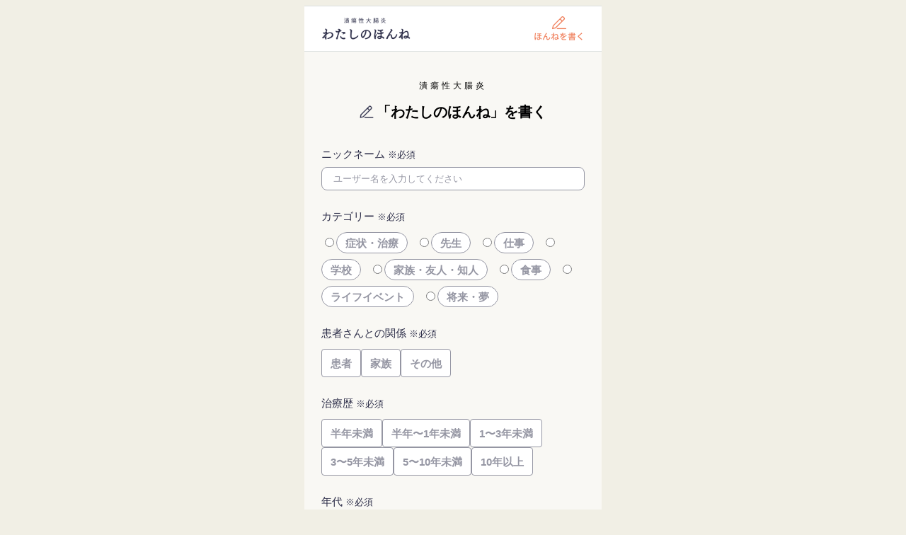

--- FILE ---
content_type: text/html; charset=utf-8
request_url: https://honne-ibd.ex.oishi-kenko.com/messages/new
body_size: 4857
content:
<!DOCTYPE html>
<html lang='ja'>
<head>
<meta charset='utf-8'>
<link href='/favicon.svg' rel='icon' type='image/svg+xml'>
<link href='/apple-touch-icon.png' rel='apple-touch-icon'>
<link href='/manifest.webmanifest' rel='manifest'>
<meta content='width=device-width,initial-scale=1.0' name='viewport'>
<title>
わたしのほんね
</title>
<meta property="og:title" content="わたしのほんね"><meta property="og:type" content="website"><meta property="og:url" content="https://honne-ibd.ex.oishi-kenko.com"><meta property="og:description" content="「わたしのほんね」は、潰瘍性大腸炎(UC)のみなさんの心の中にある想いや希望を他のUCの方と共有するための投稿サービスです。"><meta property="og:image" content="https://honne-ibd.ex.oishi-kenko.com/card_banner.png"><meta property="og:image:width" content="1200"><meta property="og:image:height" content="630"><meta name="twitter:title" content="わたしのほんね"><meta name="twitter:card" content="summary_large_image"><meta name="twitter:description" content="「わたしのほんね」は、潰瘍性大腸炎(UC)のみなさんの心の中にある想いや希望を他のUCの方と共有するための投稿サービスです。"><meta name="twitter:image" content="https://honne-ibd.ex.oishi-kenko.com/card_banner.png">
<meta name="csrf-param" content="authenticity_token" />
<meta name="csrf-token" content="klQRbJNR9JFcOd3fR1m94-he0Yg4y6OZSFEXnaFOIR2CJlDwEz2pwoqBgHbag54I2m7PS2uUloneuDHeyETkSw" />

<link rel="stylesheet" href="/assets/application-f51d9f6d53f9041331699cca565113d5092163d4.css" media="all" />
<script src="/assets/application-c4bdb18630aea15ff55250533c7bde513c10ce31.js" defer="defer"></script>
</head>
<body>
<script async src='https://www.googletagmanager.com/gtag/js?id=G-JTR1EHBFKT'></script>
<script>
  window.dataLayer = window.dataLayer || [];
  function gtag(){dataLayer.push(arguments);}
  gtag('js', new Date());
  
  gtag('config', 'G-JTR1EHBFKT');
</script>
<main class='display'>
<header>
<a class="title-logo" href="/"><img alt="潰瘍性大腸炎 わたしのほんね" title="潰瘍性大腸炎 わたしのほんね" src="/assets/honne-logo-2dc4cd04797aa40437c3b7f0ab4544efaf90eb7f.png" />
</a><a class="write-button" href="/messages/new"><img alt="ほんねを書く" title="ほんねを書く" src="/assets/write-button-9c9a07b1ac7f24cdd60c1cc69701b9fb03399a1f.png" />
</a></header>

<div id='messages_new'>
<div class='sub-heading'>
潰瘍性大腸炎
</div>
<h1>「わたしのほんね」を書く</h1>
<form class="form" action="/messages/confirm" accept-charset="UTF-8" method="post"><input type="hidden" name="authenticity_token" value="2hle4np_qG94bnlRt1wMpFoLkyqUZzmOQirQCBoX9C1ZKFXqnRLqhcnUDLAxn0Ozh3jjDbbgusjO2tEfM6j-6g" autocomplete="off" /><div class='form-row'>
<div class='form-label'>
<label for="message_name">ニックネーム</label>
<span class='notice'>※必須</span>
</div>
<input placeholder="ユーザー名を入力してください" maxlength="255" required="required" size="255" type="text" name="message[name]" id="message_name" />
</div>
<div class='form-row'>
<div class='form-label'>
カテゴリー
<span class='notice'>※必須</span>
</div>
<div class='form-categories'>
<input type="radio" value="remedy" name="message[category]" id="message_category_remedy" /><label class="remedy" for="message_category_remedy">症状・治療</label>
<input type="radio" value="other" name="message[category]" id="message_category_other" /><label class="other" for="message_category_other">先生</label>
<input type="radio" value="work" name="message[category]" id="message_category_work" /><label class="work" for="message_category_work">仕事</label>
<input type="radio" value="school" name="message[category]" id="message_category_school" /><label class="school" for="message_category_school">学校</label>
<input type="radio" value="family" name="message[category]" id="message_category_family" /><label class="family" for="message_category_family">家族・友人・知人</label>
<input type="radio" value="meal" name="message[category]" id="message_category_meal" /><label class="meal" for="message_category_meal">食事</label>
<input type="radio" value="event" name="message[category]" id="message_category_event" /><label class="event" for="message_category_event">ライフイベント</label>
<input type="radio" value="future" name="message[category]" id="message_category_future" /><label class="future" for="message_category_future">将来・夢</label>
</div>
</div>
<div class='form-row message_tag_group' data-required='true'>
<div class='form-label'>
患者さんとの関係
<span class='notice'>※必須</span>
</div>
<div class='form-tags'>
<input id='message_tags_1' name='message_tags[1][]' type='radio' value='1'>
<label for='message_tags_1'>患者</label>
<input id='message_tags_2' name='message_tags[1][]' type='radio' value='2'>
<label for='message_tags_2'>家族</label>
<input id='message_tags_3' name='message_tags[1][]' type='radio' value='3'>
<label for='message_tags_3'>その他</label>
</div>
</div>
<div class='form-row message_tag_group' data-required='true'>
<div class='form-label'>
治療歴
<span class='notice'>※必須</span>
</div>
<div class='form-tags'>
<input id='message_tags_4' name='message_tags[2][]' type='radio' value='4'>
<label for='message_tags_4'>半年未満</label>
<input id='message_tags_5' name='message_tags[2][]' type='radio' value='5'>
<label for='message_tags_5'>半年〜1年未満</label>
<input id='message_tags_6' name='message_tags[2][]' type='radio' value='6'>
<label for='message_tags_6'>1〜3年未満</label>
<input id='message_tags_7' name='message_tags[2][]' type='radio' value='7'>
<label for='message_tags_7'>3〜5年未満</label>
<input id='message_tags_8' name='message_tags[2][]' type='radio' value='8'>
<label for='message_tags_8'>5〜10年未満</label>
<input id='message_tags_9' name='message_tags[2][]' type='radio' value='9'>
<label for='message_tags_9'>10年以上</label>
</div>
</div>
<div class='form-row message_tag_group' data-required='true'>
<div class='form-label'>
年代
<span class='notice'>※必須</span>
</div>
<div class='form-tags'>
<input id='message_tags_10' name='message_tags[3][]' type='radio' value='10'>
<label for='message_tags_10'>10代</label>
<input id='message_tags_11' name='message_tags[3][]' type='radio' value='11'>
<label for='message_tags_11'>20代</label>
<input id='message_tags_12' name='message_tags[3][]' type='radio' value='12'>
<label for='message_tags_12'>30代</label>
<input id='message_tags_13' name='message_tags[3][]' type='radio' value='13'>
<label for='message_tags_13'>40代</label>
<input id='message_tags_14' name='message_tags[3][]' type='radio' value='14'>
<label for='message_tags_14'>50代</label>
<input id='message_tags_15' name='message_tags[3][]' type='radio' value='15'>
<label for='message_tags_15'>60代</label>
<input id='message_tags_16' name='message_tags[3][]' type='radio' value='16'>
<label for='message_tags_16'>70代</label>
<input id='message_tags_17' name='message_tags[3][]' type='radio' value='17'>
<label for='message_tags_17'>80代以上</label>
</div>
</div>
<div class='form-row'>
<div class='form-label'>
<label for="message_ほんねを記入してください">ほんねを記入してください</label>
<span class='notice'>※必須</span>
</div>
<textarea placeholder="ほんねを教えてください" maxlength="512" required="required" name="message[body]" id="message_body">
</textarea>
</div>
<button name="button" type="submit" id="message_submit_button" class="submit-button confirm" disabled="disabled"><img src="/assets/confirm-button-label-c15d6d7c700a428fdc7b5cc9b358ec75fb5e7eb9.png" />
</button></form><section class='introduction'>
<div class='open' id='intro_accordion'>
<div class='intro-block'><img alt="「わたしのほんね」ご利用ガイドライン

このガイドラインでは、「わたしのほんね」のご利用に関する事項を定めています。「わたしのほんね」を利用する場合には、利用規約およびこのガイドラインが適用されますので、ご利用前に必ずお読みください。

はじめに
わたしのほんねとは潰瘍性大腸炎（UC）のみなさんの心の中にある想いやほんねをほかのUC患者の方と共有するための投稿サービスです。
「将来の不安や医師には相談しにくいこと」「日々の暮らしの中で不便に思うこと」「本音で話してみたら気持ちがラクになった」などみなさんがふだん感じている「ほんね」や体験をお寄せください。

なお、みなさんからお寄せいただいた「わたしのほんね」は、個人の特定はできない形でブックレット化する可能性がございます。あらかじめご了承ください。

「わたしのほんね」を投稿するときのマナー
「わたしのほんね」では、自由に意見を投稿することができますが、投稿するときは、きちんとマナーを守りましょう。たとえば、あなたの意見を読んだ人が、不快に思うような内容や薬剤名、薬剤の効果効能、副作用については投稿しないようにしましょう。具体的な禁止事項は利用規約（第3条（禁止事項等））をご確認ください。 当社が不適当と判断することに関しては、投稿されても非公開とする、削除する等必要な措置をとらせていただく可能性があります。

「わたしのほんね」に対するご意見
わたしたちは、「わたしのほんね」をみなさまに安心して使用していただけるよう、日々努めております。もし、「わたしのほんね」のご利用にあたって、ご心配されていること、ご不快に思うこと、マナー違反だと感じること、わからないことなどがありましたら、いつでもお問い合わせフォームよりご意見をお送りください。「わたしのほんね」ご利用ガイドライン

このガイドラインでは、「わたしのほんね」のご利用に関する事項を定めています。「わたしのほんね」を利用する場合には、利用規約およびこのガイドラインが適用されますので、ご利用前に必ずお読みください。

はじめに
わたしのほんねとは潰瘍性大腸炎（UC）のみなさんの心の中にある想いやほんねをほかのUC患者の方と共有するための投稿サービスです。
「将来の不安や医師には相談しにくいこと」「日々の暮らしの中で不便に思うこと」「本音で話してみたら気持ちがラクになった」などみなさんがふだん感じている「ほんね」や体験をお寄せください。

なお、みなさんからお寄せいただいた「わたしのほんね」は、個人の特定はできない形でブックレット化する可能性がございます。あらかじめご了承ください。

「わたしのほんね」を投稿するときのマナー
「わたしのほんね」では、自由に意見を投稿することができますが、投稿するときは、きちんとマナーを守りましょう。たとえば、あなたの意見を読んだ人が、不快に思うような内容や薬剤名、薬剤の効果効能、副作用については投稿しないようにしましょう。具体的な禁止事項は利用規約（第3条（禁止事項等））をご確認ください。 当社が不適当と判断することに関しては、投稿されても非公開とする、削除する等必要な措置をとらせていただく可能性があります。

「わたしのほんね」に対するご意見
わたしたちは、「わたしのほんね」をみなさまに安心して使用していただけるよう、日々努めております。もし、「わたしのほんね」のご利用にあたって、ご心配されていること、ご不快に思うこと、マナー違反だと感じること、わからないことなどがありましたら、いつでもお問い合わせフォームよりご意見をお送りください。" title="「わたしのほんね」ご利用ガイドライン

このガイドラインでは、「わたしのほんね」のご利用に関する事項を定めています。「わたしのほんね」を利用する場合には、利用規約およびこのガイドラインが適用されますので、ご利用前に必ずお読みください。

はじめに
わたしのほんねとは潰瘍性大腸炎（UC）のみなさんの心の中にある想いやほんねをほかのUC患者の方と共有するための投稿サービスです。
「将来の不安や医師には相談しにくいこと」「日々の暮らしの中で不便に思うこと」「本音で話してみたら気持ちがラクになった」などみなさんがふだん感じている「ほんね」や体験をお寄せください。

なお、みなさんからお寄せいただいた「わたしのほんね」は、個人の特定はできない形でブックレット化する可能性がございます。あらかじめご了承ください。

「わたしのほんね」を投稿するときのマナー
「わたしのほんね」では、自由に意見を投稿することができますが、投稿するときは、きちんとマナーを守りましょう。たとえば、あなたの意見を読んだ人が、不快に思うような内容や薬剤名、薬剤の効果効能、副作用については投稿しないようにしましょう。具体的な禁止事項は利用規約（第3条（禁止事項等））をご確認ください。 当社が不適当と判断することに関しては、投稿されても非公開とする、削除する等必要な措置をとらせていただく可能性があります。

「わたしのほんね」に対するご意見
わたしたちは、「わたしのほんね」をみなさまに安心して使用していただけるよう、日々努めております。もし、「わたしのほんね」のご利用にあたって、ご心配されていること、ご不快に思うこと、マナー違反だと感じること、わからないことなどがありましたら、いつでもお問い合わせフォームよりご意見をお送りください。" src="/assets/guideline-9d96e881a8ef515769a4cb5139ad641ae8d72e04.png" /></div>
</div>
</section>

</div>

<footer>
<section class='about'>
<div class='sub-heading'>
潰瘍性大腸炎
</div>
<div class='heading'>
わたしのほんねとは？
</div>
<div class='description'>
<p>潰瘍性大腸炎（UC）のみなさんの心の中にある想いやほんねをほかのUC患者の方と共有するための投稿サービスです。</p>

<p>「将来の不安や医師には相談しにくいこと」「日々の暮らしの中で不便に思うこと」「本音で話してみたら気持ちがラクになった」などみなさんがふだん感じている「ほんね」や体験をお寄せください。</p>

<p>みなさんの「ほんね」をまとめて医療や社会のよりよい環境づくりに役立ててまいります。</p>
</div>
<p class='yomimono-link'>
<a class="yomimono-link" target="_blank" href="https://articles.oishi-kenko.com/syokujinokihon/ulcerative-colitis/">潰瘍性大腸炎(UC)とは？</a>
</p>
</section>
<section class='recommendations'>
<div class='recommendations-inner-content'>
<div class='sub-heading'>
潰瘍性大腸炎患者さんのための
</div>
<div class='heading'>
お役立ちコンテンツ
</div>
<ul>
<li>
<a href="https://oishi-kenko.com/katgut/uc_chiryo_from_watashi-honne"><div class='recommendation-item'>
<div class='icon remedy'></div>
<div class='title'>
潰瘍性大腸炎の治療
</div>
</div>
</a></li>
<li>
<a href="https://oishi-kenko.com/katgut/uc_shokuji_from_watashi-honne"><div class='recommendation-item'>
<div class='icon meal'></div>
<div class='title'>
潰瘍性大腸炎の食事
</div>
</div>
</a></li>
<li>
<a href="https://oishi-kenko.com/katgut/uc_taikendan_from_watashi-honne"><div class='recommendation-item'>
<div class='icon story'></div>
<div class='title'>
<p>潰瘍性大腸炎患者さんの
<br />体験談</p>
</div>
</div>
</a></li>
<li>
<a href="https://oishi-kenko.com/katgut/uc_zadankai_from_watashi-honne"><div class='recommendation-item'>
<div class='icon discussion'></div>
<div class='title'>
<p>潰瘍性大腸炎患者さんの
<br />座談会</p>
</div>
</div>
</a></li>
</ul>
</div>
</section>
<section class='footer-links'>
<ul>
<li><a href="/inquiries/new">お問い合わせ</a></li>
<li><a href="/pages/terms">利用規約</a></li>
<li><a href="https://oishi-kenko.com/privacy">プライバシーポリシー</a></li>
<li><a href="https://corp.oishi-kenko.com/security.html">情報セキュリティ基本方針</a></li>
<li><a href="https://corp.oishi-kenko.com">運営会社</a></li>
</ul>
</section>
<section class='credit'>
<p>わたしのほんね</p>
<p>supported by GILEAD</p>
<img alt="ギリアド・サイエンシズ" title="ギリアド・サイエンシズ" class="gilead" src="/assets/gilead-e8ab53e5f5ecb5e6367a3d9a297efc92ab82cf08.png" />
</section>
</footer>

</main>
<dialog id='message_before_modal'>
<form class='modal' method='dialog'>
<section class='main message-before-body'>
<p>あなたは
<br />潰瘍性大腸炎の患者さん、
<br />もしくは患者さんの身近な方
<br />（ご家族・ご友人など）ですか？</p>
</section>
<section class='buttons'>
<button id='message_before_yes' value='yes'>はい</button>
<button id='message_before_no' value='no'>いいえ</button>
</section>
</form>
</dialog>
<dialog id='message_sent_modal'>
<div class='modal'>
<section class='main'>
<h1><p>投稿
<br />ありがとうございます</p></h1>
<img role="presentation" class="message-sent" src="/assets/message-sent-4b25f7c7b50abf85c6c9362fc6c71f5a71ffcc0a.png" />
<p>あなたの投稿の中から、
<br />選ばせていただいたことばを、
<br />「みんなのほんね」に掲載し、
<br />他のユーザーに発信します。</p>
</section>
<section class='buttons'>
<button class='close-modal-button' id='close_message_modal_button' type='button'>閉じる</button>
</section>
</div>
</dialog>
<dialog id='inquiry_sent_modal'>
<div class='modal'>
<section class='main'>
<h1><p>お問い合わせ
<br />ありがとうございます</p></h1>
<img role="presentation" class="inquiry-sent" src="/assets/inquiry-sent-fe0aa59f50602824675b540d1dd1f02d65f1b983.png" />
<p>土日祝日はサポート業務をお休みさせて頂いております。平日はスタッフが確認次第なるべく早く対応させて頂きますが、混み具合によりお時間を頂く場合があります。ご了承ください。</p>
</section>
<section class='buttons'>
<button class='close-modal-button' id='close_inquiry_modal_button' type='button'>閉じる</button>
</section>
</div>
</dialog>

</body>
</html>


--- FILE ---
content_type: text/css
request_url: https://honne-ibd.ex.oishi-kenko.com/assets/application-f51d9f6d53f9041331699cca565113d5092163d4.css
body_size: 9960
content:
@charset "UTF-8";
/***
    The new CSS reset - version 1.7.3 (last updated 7.8.2022)
    GitHub page: https://github.com/elad2412/the-new-css-reset
***/
/*
    Remove all the styles of the "User-Agent-Stylesheet", except for the 'display' property
    - The "symbol *" part is to solve Firefox SVG sprite bug
 */
*:where(:not(html, iframe, canvas, img, svg, video, audio):not(svg *, symbol *)) {
  all: unset;
  display: revert;
}

/* Preferred box-sizing value */
*,
*::before,
*::after {
  box-sizing: border-box;
}

/* Reapply the pointer cursor for anchor tags */
a, button {
  cursor: revert;
}

/* Remove list styles (bullets/numbers) */
ol, ul, menu {
  list-style: none;
}

/* For images to not be able to exceed their container */
img {
  max-width: 100%;
}

/* removes spacing between cells in tables */
table {
  border-collapse: collapse;
}

/* Safari - solving issue when using user-select:none on the <body> text input doesn't working */
input, textarea {
  -webkit-user-select: auto;
}

/* revert the 'white-space' property for textarea elements on Safari */
textarea {
  white-space: revert;
}

/* minimum style to allow to style meter element */
meter {
  -webkit-appearance: revert;
  appearance: revert;
}

/* reset default text opacity of input placeholder */
::placeholder {
  color: unset;
}

/* fix the feature of 'hidden' attribute.
   display:revert; revert to element instead of attribute */
:where([hidden]) {
  display: none;
}

/* revert for bug in Chromium browsers
   - fix for the content editable attribute will work properly.
   - webkit-user-select: auto; added for Safari in case of using user-select:none on wrapper element*/
:where([contenteditable]:not([contenteditable=false])) {
  -moz-user-modify: read-write;
  -webkit-user-modify: read-write;
  overflow-wrap: break-word;
  -webkit-line-break: after-white-space;
  -webkit-user-select: auto;
}

/* apply back the draggable feature - exist only in Chromium and Safari */
:where([draggable=true]) {
  -webkit-user-drag: element;
}

html {
  font-family: "Noto Sans CJK JP", "游ゴシック", "Yu Gothic", "游ゴシック体", Avenir, "Open Sans", "Helvetica Neue", Helvetica, Arial, Verdana, Roboto, "ヒラギノ角ゴ Pro W3", "Hiragino Kaku Gothic Pro", "Meiryo UI", "メイリオ", Meiryo, "ＭＳ Ｐゴシック", "MS PGothic", sans-serif;
  font-size: 10px;
  font-weight: 400;
}

body {
  background-color: #F1EFE5;
  display: flex;
  font-size: 1.6rem;
  min-height: 100vh;
  justify-content: center;
}

.display {
  background-color: #FFFFFF;
  height: 100%;
  max-width: 42rem;
  width: 100%;
}

header {
  align-items: center;
  border: 0.1rem solid #DCE0E0;
  border-width: 0.1rem 0;
  display: flex;
  height: 6.5rem;
  justify-content: space-between;
  padding: 0 2.4rem;
}
header .title-logo {
  height: 3.6rem;
  width: 12.6rem;
}
header .write-button {
  height: 3.8rem;
  width: 7.2rem;
}

footer > section {
  padding: 4rem 2.4rem 0;
  color: #2C2D48;
}
footer > section.about {
  padding-bottom: 4rem;
  display: flex;
  align-items: center;
  flex-direction: column;
}
footer > section.about .sub-heading {
  font-size: 1.2rem;
  letter-spacing: 0.4rem;
}
footer > section.about .heading {
  margin-top: 0.4rem;
  font-size: 2rem;
  font-weight: bold;
}
footer > section.about .description {
  margin-top: 1.6rem;
  font-size: 1.5rem;
  line-height: 2.6rem;
}
footer > section.about .yomimono-link {
  margin-top: 1.5rem;
  text-decoration: underline;
}
footer > section.recommendations {
  padding: 0;
  border-bottom: 1px solid #DCE0E0;
}
footer > section.recommendations::before {
  content: "";
  background: url("/assets/spacer-begin-5ad8d687e8ee1fb12bfd64261aaede9421eb54b5.png");
  background-repeat: no-repeat;
  background-size: cover;
  display: block;
  height: 5rem;
}
footer > section.recommendations .recommendations-inner-content {
  padding: 0 2.4rem 4rem;
  display: flex;
  align-items: center;
  flex-direction: column;
  background-color: #F9F8F4;
}
footer > section.recommendations .sub-heading {
  font-size: 1.6rem;
}
footer > section.recommendations .heading {
  font-size: 2rem;
  font-weight: bold;
}
footer > section.recommendations ul {
  margin-top: 1.6rem;
  width: 100%;
  display: flex;
  flex-direction: column;
  gap: 0.8rem;
}
footer > section.recommendations ul li > a {
  display: block;
  border: 1px solid #2C2D48;
  border-radius: 0.8rem;
  padding: 1.2rem 1.6rem;
  background-color: #FFFFFF;
}
footer > section.recommendations ul li > a .recommendation-item {
  display: flex;
  gap: 1.6rem;
  position: relative;
}
footer > section.recommendations ul li > a .recommendation-item::after {
  content: "";
  background: url("/assets/black-right-d926e26621d2e6a20d75b371d52a834306efbaea.png");
  background-repeat: no-repeat;
  background-size: cover;
  display: block;
  height: 1.6rem;
  width: 1.6rem;
  position: absolute;
  top: calc(50% - 0.8rem);
  right: 0;
}
footer > section.recommendations ul li > a .icon {
  width: 4.8rem;
  height: 4.8rem;
  border-radius: 4rem;
  position: relative;
}
footer > section.recommendations ul li > a .icon::before {
  content: "";
  display: block;
  position: absolute;
}
footer > section.recommendations ul li > a .icon.remedy {
  background-color: #92DCEC;
}
footer > section.recommendations ul li > a .icon.remedy::before {
  height: 2.4rem;
  width: 2.4rem;
  top: calc(50% - 1.2rem);
  left: 1.4rem;
  background: url("/assets/medicine-icon-ec9b49f0920b395942631a9b550c2039b37b9593.png");
  background-repeat: no-repeat;
  background-size: cover;
}
footer > section.recommendations ul li > a .icon.meal {
  background-color: #FFC065;
}
footer > section.recommendations ul li > a .icon.meal::before {
  height: 2.2rem;
  width: 3.1rem;
  top: calc(50% - 1.1rem);
  left: 0.8rem;
  background: url("/assets/meal-icon-6e00c0639a8ecff5f8ece9626e6f7bf5ad7ec1fe.png");
  background-repeat: no-repeat;
  background-size: cover;
}
footer > section.recommendations ul li > a .icon.story {
  background-color: #A7D052;
}
footer > section.recommendations ul li > a .icon.story::before {
  height: 2.4rem;
  width: 2.4rem;
  top: calc(50% - 1.2rem);
  left: 1.2rem;
  background: url("/assets/talk-icon-8980a234e6cd27301efd1c67da99b7c096870f01.png");
  background-repeat: no-repeat;
  background-size: cover;
}
footer > section.recommendations ul li > a .icon.discussion {
  background-color: #FBA5A3;
}
footer > section.recommendations ul li > a .icon.discussion::before {
  height: 2.6rem;
  width: 2.7rem;
  top: calc(50% - 1.5rem);
  left: 1.1rem;
  background: url("/assets/discussion-icon-ba328a8127d4ffae9dde5991c3b800f700ba64da.png");
  background-repeat: no-repeat;
  background-size: cover;
}
footer > section.recommendations ul li > a .title {
  display: flex;
  align-items: center;
  line-height: 1.8rem;
}
footer > section.recommendations ul li > a .arrow {
  position: relative;
}
footer > section.recommendations ul li > a .arrow::before {
  position: absolute;
  top: 1.6rem;
  background: url("/assets/black-right-d926e26621d2e6a20d75b371d52a834306efbaea.png");
  background-repeat: no-repeat;
  background-size: cover;
  content: "";
  display: block;
  height: 1.6rem;
  width: 1.6rem;
}
footer > section.footer-links li {
  align-items: center;
  display: flex;
  height: 4.4rem;
  justify-content: center;
  width: 100%;
}
footer > section.credit {
  align-items: center;
  display: flex;
  flex-direction: column;
  font-size: 1.5rem;
  justify-content: center;
  margin: 2.4rem 0 3.93rem;
  padding: 1rem 2.4rem;
  text-align: center;
}
footer > section.credit .gilead {
  margin-top: 2.43rem;
  width: 8.4rem;
}

.new-message-link {
  align-items: center;
  background-color: #F0805D;
  border-radius: 2.2rem;
  display: flex;
  flex-direction: row;
  height: 4.4rem;
  justify-content: center;
  margin-top: 0.8rem;
  width: 100%;
}
.new-message-link .write-label {
  height: 2.4rem;
  width: 12rem;
}

.flash-container {
  margin-bottom: 0.8rem;
}

.flash {
  border-radius: 0.4rem;
  border-style: solid;
  border-width: 1px;
  margin: 0 auto;
  padding: 1rem;
  width: 87rem;
}
.flash.notice {
  border-color: #D9D9D9;
  color: #2C2D48;
}
.flash.alert {
  border-color: #F0805D;
  color: #F0805D;
}

body > main.moded {
  height: 100vh;
  overflow-y: hidden;
}

dialog[open] {
  background-color: rgba(0, 0, 0, 0);
  left: max(8.5%, (100% - 35rem) / 2);
  margin-top: 10.8rem;
  max-width: 35rem;
  position: absolute;
  top: 0;
  width: 83%;
}
dialog[open]::backdrop {
  background-color: #333333;
  opacity: 0.6;
}
dialog[open] .modal {
  border-radius: 0.8rem;
  overflow: hidden;
  width: 100%;
}
dialog[open] .modal .main {
  align-items: center;
  background-color: #F9F8F4;
  display: flex;
  flex-direction: column;
  padding: 3.2rem 2.4rem 2.4rem;
}
dialog[open] .modal .main.message-before-body > p {
  font-size: 1.8rem;
  line-height: 2.52rem;
  padding: 4rem 0;
  width: 100%;
}
dialog[open] .modal .main h1 {
  font-size: 2rem;
  font-weight: bold;
  text-align: center;
}
dialog[open] .modal .main .message-sent {
  height: 11.4rem;
  margin: 0.6rem 0 0.8rem;
  width: 10.3rem;
}
dialog[open] .modal .main .feedback-sent {
  height: 9rem;
  margin: 2.4rem 0;
  width: 18.9rem;
}
dialog[open] .modal .main .inquiry-sent {
  height: 10.5rem;
  margin: 0.8rem 0 1.2rem;
  width: 17.9rem;
}
dialog[open] .modal .main > p {
  font-weight: 400;
  font-size: 1.5rem;
  line-height: 2.22rem;
  text-align: center;
}
dialog[open] .modal .buttons {
  background-color: #FFFFFF;
  padding: 1.6rem 2.3rem;
}
dialog[open] .modal .buttons .close-modal-button, dialog[open] .modal .buttons #message_before_yes {
  background-color: #F0805D;
  border-radius: 2.2rem;
  color: #FFFFFF;
  cursor: pointer;
  font-size: 1.6rem;
  font-weight: bold;
  height: 4.4rem;
  line-height: 4.4rem;
  text-align: center;
  width: 100%;
}
dialog[open] .modal .buttons #message_before_no {
  border: solid 0.1rem #F0805D;
  border-radius: 2.2rem;
  color: #F0805D;
  cursor: pointer;
  font-size: 1.6rem;
  font-weight: bold;
  height: 4.4rem;
  line-height: 4.4rem;
  margin-top: 1.6rem;
  text-align: center;
  width: 100%;
}

.pages {
  background-color: #F9F8F4;
  line-height: 2.6rem;
  padding: 4rem 2.4rem;
}
.pages > h1 {
  font-size: 1.8rem;
  font-weight: 700;
  line-height: 2.7rem;
  margin-bottom: 2.4rem;
}
.pages > section {
  margin-top: 2.4rem;
}
.pages > section h1 {
  font-size: 1.8rem;
  font-weight: bold;
  line-height: 2.7rem;
  margin-bottom: 0.8rem;
}
.pages > section p {
  margin-top: 2.7rem;
}
.pages > section p::first-child {
  margin-top: 0;
}

.card {
  background-color: #FFFFFF;
  border: 0.1rem solid #9596A3;
  border-radius: 0.8rem;
  display: flex;
  flex-direction: column;
  padding: 1.6rem;
}
.card .message-body {
  font-size: 1.5rem;
  line-height: 2.6rem;
  margin-bottom: 1.2rem;
}
.card .message-body .card-read-more {
  color: #979797;
  cursor: pointer;
}
.card .message-body .card-read-more::before {
  color: #2C2D48;
  display: inline;
  content: "…";
  margin-right: 0.8rem;
}
.card .message-body .card-read-more.hidden {
  display: none;
}
.card .message-body .message-rest-part {
  display: none;
}
.card .message-body .message-rest-part.shown {
  display: inline;
}
.card .message-footer {
  align-items: end;
  display: flex;
  flex-direction: row;
  justify-content: space-between;
}
.card .message-footer .message-name {
  font-size: 1.5rem;
  line-height: 1.5rem;
}
.card .message-footer .message-properties {
  display: flex;
  align-items: end;
}
.card .message-footer .message-properties .message-category {
  border-radius: 1.3rem;
  color: #FFFFFF;
  display: block;
  font-weight: bold;
  font-size: 1.2rem;
  height: 2.6rem;
  line-height: 2rem;
  min-width: 4.4rem;
  padding: 0.4rem 1rem;
}
.card .message-footer .message-properties .message-category.remedy {
  background-color: #7EC1D0;
}
.card .message-footer .message-properties .message-category.meal {
  background-color: #F9B552;
}
.card .message-footer .message-properties .message-category.work {
  background-color: #CD7F37;
}
.card .message-footer .message-properties .message-category.school {
  background-color: #D27E7C;
}
.card .message-footer .message-properties .message-category.family {
  background-color: #FBA5A3;
}
.card .message-footer .message-properties .message-category.future {
  background-color: #A7D052;
}
.card .message-footer .message-properties .message-category.event {
  background-color: #647195;
}
.card .message-footer .message-properties .message-category.other {
  background-color: #9B94CF;
}
.card .message-footer .message-properties .message-likes {
  align-items: center;
  cursor: pointer;
  display: flex;
  flex-direction: column;
  margin-left: 1.2rem;
}
.card .message-footer .message-properties .message-likes .message-like-count {
  color: #F0805D;
  font-size: 1.2rem;
  font-weight: bold;
  margin-bottom: -0.2rem;
}
.card .message-footer .message-properties .message-likes::after {
  background: url("/assets/heart-592ffd2acfc54c65d933ffc0fb8992a695a07273.png");
  background-repeat: no-repeat;
  background-size: contain;
  content: "";
  display: block;
  height: 1.779rem;
  width: 2rem;
}
.card .message-tags {
  display: flex;
  flex-wrap: wrap;
  margin-top: 0.8rem;
  gap: 0.8rem;
  font-size: 1.4rem;
}
.card .message-tags a {
  text-decoration: underline;
  color: #006284;
}

#index #title {
  align-items: center;
  background-color: #F9F8F4;
  color: #2C2D48;
  display: flex;
  flex-direction: column;
}
#index #title h1 > img {
  display: block;
}
#index #title .description {
  width: 100%;
  display: flex;
  flex-direction: column;
  gap: 0.8rem;
}
#index #title p {
  font-size: 1.5rem;
  line-height: 2.6rem;
  padding: 0 2.4rem;
}
#index #title .yomimono-link {
  margin-top: 1.6rem;
  text-decoration: underline;
}
#index #title .buttons {
  padding: 2.4rem 2.4rem 0;
  width: 100%;
}
#index #title::after {
  background: url("/assets/spacer-end-6903c4e93f527bf78f77a7535335b9601ab1d26e.png");
  background-repeat: no-repeat;
  background-size: cover;
  content: "";
  display: block;
  height: 5rem;
  margin-top: 3.2rem;
  width: 100%;
}
#index #top_card {
  align-items: center;
  display: flex;
  flex-direction: column;
  padding: 0 2.4rem;
  width: 100%;
}
#index #top_card .sub-heading {
  font-size: 1.2rem;
  letter-spacing: 0.4rem;
}
#index #top_card h2 {
  margin-top: 0.4rem;
  align-items: center;
  display: flex;
  font-size: 2rem;
  font-weight: bold;
  justify-content: center;
  line-height: 3rem;
  text-align: center;
}
#index #top_card h2::before {
  background: url("/assets/message-icon-ae30d5a9df5f672da224c5c0cf9ac9127514add9.png");
  background-repeat: no-repeat;
  background-size: cover;
  content: "";
  display: block;
  height: 2rem;
  margin-right: 0.4rem;
  width: 2rem;
}
#index #top_card .open-search-modal {
  margin-top: 2.4rem;
}
#index #top_card .top-cards {
  padding: 1.6rem 0;
  width: 100%;
  display: flex;
  flex-direction: column;
  gap: 1.6rem;
}
#index #top_card .more-messages-link {
  align-items: center;
  background-color: #F0805D;
  border-radius: 2.2rem;
  display: flex;
  flex-direction: row;
  height: 4.4rem;
  justify-content: center;
  margin-top: 0.8rem;
  width: 100%;
}
#index #top_card .more-messages-link .more-messages-label {
  height: 2.4rem;
  width: 10.4rem;
}
#index #introduction {
  background-color: #F9F8F4;
  margin-top: 4rem;
}
#index #introduction::before {
  background: url("/assets/spacer-begin-5ad8d687e8ee1fb12bfd64261aaede9421eb54b5.png");
  background-repeat: no-repeat;
  background-size: cover;
  content: "";
  display: block;
  height: 5rem;
  width: 100%;
}
#index #introduction::after {
  background: url("/assets/spacer-end-6903c4e93f527bf78f77a7535335b9601ab1d26e.png");
  background-repeat: no-repeat;
  background-size: cover;
  content: "";
  display: block;
  height: 5rem;
  margin-top: 4rem;
  width: 100%;
}
#index #introduction .buttons {
  padding: 0 2.4rem;
}

#categories {
  background-color: #FFFFFF;
  padding-top: 4rem;
}
#categories .sub-heading {
  text-align: center;
  font-size: 1.2rem;
  letter-spacing: 0.4rem;
}
#categories h2 {
  margin-top: 0.4rem;
  align-items: center;
  display: flex;
  font-weight: bold;
  font-size: 2rem;
  justify-content: center;
  line-height: 3rem;
}
#categories h2::before {
  background: url("/assets/message-icon-ae30d5a9df5f672da224c5c0cf9ac9127514add9.png");
  background-repeat: no-repeat;
  background-size: cover;
  content: "";
  display: block;
  height: 2rem;
  margin-right: 0.4rem;
  width: 2rem;
}
#categories ul {
  display: flex;
  flex-wrap: wrap;
  justify-content: space-between;
  margin: 1.6rem 2.4rem 0;
}
#categories ul li {
  height: 5.6rem;
  margin-top: 0.8rem;
  width: calc((100% - 0.8rem) / 2);
}
#categories ul li .category-link {
  align-items: center;
  border: 0.1rem solid #2C2D48;
  border-radius: 0.8rem;
  display: flex;
  height: 100%;
  justify-content: space-between;
  padding: 0 1.6rem;
  width: 100%;
}
#categories ul li .category-link > span {
  max-width: calc(100% - 1.6rem);
}
#categories ul li .category-link::after {
  background: url("/assets/black-right-d926e26621d2e6a20d75b371d52a834306efbaea.png");
  background-repeat: no-repeat;
  background-size: cover;
  content: "";
  display: block;
  height: 1.6rem;
  width: 1.6rem;
}
#categories .buttons {
  padding: 1.6rem 2.4rem 0;
}

#messages {
  background-color: #F9F8F4;
  padding: 4rem 2.4rem;
}
#messages .sub-heading {
  text-align: center;
  font-size: 1.2rem;
  letter-spacing: 0.4rem;
}
#messages > h1 {
  margin-top: 0.4rem;
  align-items: center;
  display: flex;
  font-weight: bold;
  font-size: 2rem;
  justify-content: center;
  line-height: 3rem;
}
#messages > h1::before {
  content: "";
  display: block;
  height: 2rem;
  margin-right: 0.4rem;
  width: 2rem;
}
#messages > h1.index::before {
  background: url("/assets/message-icon-ae30d5a9df5f672da224c5c0cf9ac9127514add9.png");
  background-repeat: no-repeat;
  background-size: cover;
}
#messages > h1.remedy::before {
  background: url("/assets/message-remedy-icon-7ac38f6e8c9422bba15da381f99dd9c86f269723.png");
  background-repeat: no-repeat;
  background-size: cover;
}
#messages > h1.meal::before {
  background: url("/assets/message-meal-icon-6a22e66deb800eb6533f089f560b1fc210cc22ba.png");
  background-repeat: no-repeat;
  background-size: cover;
}
#messages > h1.work::before {
  background: url("/assets/message-work-icon-42a46d25d91f2f185ea3415f447d28b3feefd414.png");
  background-repeat: no-repeat;
  background-size: cover;
}
#messages > h1.school::before {
  background: url("/assets/message-school-icon-d829678b185ac7b9745bee965a179bbee7973b1f.png");
  background-repeat: no-repeat;
  background-size: cover;
}
#messages > h1.family::before {
  background: url("/assets/message-family-icon-1ba3cbc1ac7a4be0206f6f51335c8883c83daded.png");
  background-repeat: no-repeat;
  background-size: cover;
}
#messages > h1.future::before {
  background: url("/assets/message-future-icon-53833a51df18ee21ee5c636403ff0661cbdddc89.png");
  background-repeat: no-repeat;
  background-size: cover;
}
#messages > h1.event::before {
  background: url("/assets/message-event-icon-eda69e7f4bbb773a3e72accbeb1ebaffca1e8957.png");
  background-repeat: no-repeat;
  background-size: cover;
}
#messages > h1.other::before {
  background: url("/assets/message-other-icon-79c110bfa4eb1a764340eedbbda2378f5bf00ab7.png");
  background-repeat: no-repeat;
  background-size: cover;
}
#messages > h1.search-result::before {
  mask-image: url("/assets/ic_magnifying-glass-4781e5ccf2cf9d1d97f8e128d7913954c50a22f6.svg");
  background-color: #2C2D48;
}
#messages > h1.tag::before {
  width: 0;
  height: 0;
  margin-right: 0;
}
#messages .lead {
  line-height: 2.6rem;
  margin-top: 0.8rem;
  text-align: center;
}
#messages .total-count {
  color: #676767;
  line-height: 2.6rem;
  text-align: center;
}
#messages .open-search-modal-container {
  margin-top: 2.4rem;
}
#messages .open-search-modal {
  margin: 0 auto;
}
#messages .cards {
  margin-top: 0.8rem;
}
#messages .cards .each-card {
  margin-top: 1.6rem;
}
#messages .cards .each-card::first-child {
  margin-top: 0;
}
#messages .pagination {
  align-items: center;
  display: flex;
  justify-content: center;
  margin-top: 2.4rem;
}
#messages .pagination .page {
  color: #9596A3;
  display: block;
  height: 2.4rem;
  line-height: 2.4rem;
  margin-left: 0.2rem;
  text-align: center;
  width: 2.4rem;
}
#messages .pagination .page.current {
  background-color: #9596A3;
  border-radius: 0.4rem;
  color: #FFFFFF;
}
#messages .buttons {
  margin-top: 4rem;
}

#messages_new {
  background-color: #F9F8F4;
  padding: 4rem 2.4rem;
}
#messages_new .sub-heading {
  text-align: center;
  font-size: 1.2rem;
  letter-spacing: 0.4rem;
}
#messages_new > h1 {
  align-items: center;
  display: flex;
  font-weight: bold;
  font-size: 2rem;
  justify-content: center;
  line-height: 3rem;
  margin-bottom: 3.2rem;
}
#messages_new > h1::before {
  background: url("/assets/write-icon-494bc6d73438f23d4ecb734a4cb7887c3f426164.png");
  background-repeat: no-repeat;
  background-size: cover;
  content: "";
  display: block;
  height: 2rem;
  margin-right: 0.4rem;
  width: 2rem;
}

#messages_confirm {
  background-color: #F9F8F4;
  padding: 4rem 2.4rem;
}
#messages_confirm .sub-heading {
  text-align: center;
  font-size: 1.2rem;
  letter-spacing: 0.4rem;
}
#messages_confirm > h1 {
  align-items: center;
  display: flex;
  font-weight: bold;
  font-size: 2rem;
  justify-content: center;
  line-height: 3rem;
  margin-bottom: 3.2rem;
}
#messages_confirm > h1::before {
  background: url("/assets/write-icon-494bc6d73438f23d4ecb734a4cb7887c3f426164.png");
  background-repeat: no-repeat;
  background-size: cover;
  content: "";
  display: block;
  height: 2rem;
  margin-right: 0.4rem;
  width: 2rem;
}
#messages_confirm label[for=message_agree] {
  max-width: calc(100% - 3rem);
}

#messages .introduction, #messages_new .introduction {
  background-color: #F9F8F4;
}
#messages .introduction.shorten::before, #messages_new .introduction.shorten::before {
  background-image: none;
  border-top: 0.1rem solid #DCE0E0;
  height: 4rem;
}
#messages .introduction #intro_accordion, #messages_new .introduction #intro_accordion {
  display: none;
}
#messages .introduction #intro_accordion.open, #messages_new .introduction #intro_accordion.open {
  display: block;
  animation: appear 0.5s ease;
}
@keyframes appear {
  0% {
    opacity: 0;
  }
  100% {
    opacity: 1;
  }
}
#messages .introduction #intro_accordion .intro-block, #messages_new .introduction #intro_accordion .intro-block {
  padding-top: 4rem;
}
#messages .introduction .buttons, #messages_new .introduction .buttons {
  margin-top: 1.6rem;
}
#messages .introduction .buttons #toggle_introduction, #messages_new .introduction .buttons #toggle_introduction {
  align-items: center;
  background-color: #FFFFFF;
  border: 1px solid #F0805D;
  border-radius: 2.2rem;
  display: flex;
  flex-direction: row;
  height: 4.4rem;
  justify-content: center;
  margin-top: 1.6rem;
  width: 100%;
}
#messages .introduction .buttons #toggle_introduction #intro_open_label, #messages_new .introduction .buttons #toggle_introduction #intro_open_label {
  cursor: pointer;
  display: block;
  height: 2.4rem;
}
#messages .introduction .buttons #toggle_introduction #intro_close_label, #messages_new .introduction .buttons #toggle_introduction #intro_close_label {
  display: none;
  height: 2.4rem;
  width: 7.2rem;
}
#messages .introduction .buttons #toggle_introduction.open #intro_open_label, #messages_new .introduction .buttons #toggle_introduction.open #intro_open_label {
  display: none;
}
#messages .introduction .buttons #toggle_introduction.open #intro_close_label, #messages_new .introduction .buttons #toggle_introduction.open #intro_close_label {
  cursor: pointer;
  display: block;
}

#inquiry {
  background-color: #F9F8F4;
  padding: 4rem 2.4rem;
}
#inquiry > h1 {
  align-items: center;
  display: flex;
  font-weight: bold;
  font-size: 2rem;
  justify-content: center;
  line-height: 3rem;
}
#inquiry > h1::before {
  background: url("/assets/inquiry-icon-b386aa034858b8da7ae2c55c8d51bc3e6e062985.png");
  background-repeat: no-repeat;
  background-size: cover;
  content: "";
  display: block;
  height: 2rem;
  margin-right: 0.4rem;
  width: 2rem;
}
#inquiry .privacy-link {
  display: inline-block;
  font-size: 1.6rem;
  font-weight: 400;
  line-height: 2.4rem;
  text-align: center;
  text-decoration: underline;
  width: 100%;
}

.form input[type=text], .form input[type=email], .form textarea {
  background-color: #FFFFFF;
  border: 0.1rem solid #9596A3;
  border-radius: 0.8rem;
  display: block;
  margin-top: 0.4rem;
  width: 100%;
}
.form input[type=text]::placeholder, .form input[type=email]::placeholder, .form textarea::placeholder {
  color: #9596A3;
}
.form input[type=text], .form input[type=email] {
  padding: 0.8rem 1.6rem;
}
.form textarea {
  height: 8rem;
  padding: 1.6rem;
}
.form input[type=text][disabled], .form input[type=email][disabled], .form textarea[disabled] {
  border-color: #FFFFFF;
}
.form .form-row {
  margin-top: 2.4rem;
}
.form .form-row .form-label {
  font-size: 1.5rem;
  line-height: 2.6rem;
  color: #2C2D48;
}
.form .form-row .form-label .notice {
  font-size: 1.3rem;
  font-weight: 400;
}
.form .form-row .form-categories label {
  background-color: #FFFFFF;
  border: 0.1rem solid #9596A3;
  border-radius: 1.5rem;
  color: #9596A3;
  color: #9596A3;
  cursor: pointer;
  display: inline-block;
  font-size: 1.5rem;
  font-weight: bold;
  height: 3rem;
  line-height: 2.2rem;
  margin: 0.8rem 0.8rem 0 0;
  padding: 0.4rem 1.2rem;
}
.form .form-row .form-categories input[type=radio]:checked + label, .form .form-row .form-categories input[type=checkbox]:checked + label {
  color: #FFFFFF;
}
.form .form-row .form-categories input[type=radio][value=remedy]:checked + label.remedy, .form .form-row .form-categories input[type=checkbox][value=remedy]:checked + label.remedy {
  background-color: #7EC1D0;
  border-color: #7EC1D0;
}
.form .form-row .form-categories input[type=radio][value=meal]:checked + label.meal, .form .form-row .form-categories input[type=checkbox][value=meal]:checked + label.meal {
  background-color: #F9B552;
  border-color: #F9B552;
}
.form .form-row .form-categories input[type=radio][value=work]:checked + label.work, .form .form-row .form-categories input[type=checkbox][value=work]:checked + label.work {
  background-color: #CD7F37;
  border-color: #CD7F37;
}
.form .form-row .form-categories input[type=radio][value=school]:checked + label.school, .form .form-row .form-categories input[type=checkbox][value=school]:checked + label.school {
  background-color: #D27E7C;
  border-color: #D27E7C;
}
.form .form-row .form-categories input[type=radio][value=family]:checked + label.family, .form .form-row .form-categories input[type=checkbox][value=family]:checked + label.family {
  background-color: #FBA5A3;
  border-color: #FBA5A3;
}
.form .form-row .form-categories input[type=radio][value=future]:checked + label.future, .form .form-row .form-categories input[type=checkbox][value=future]:checked + label.future {
  background-color: #A7D052;
  border-color: #A7D052;
}
.form .form-row .form-categories input[type=radio][value=event]:checked + label.event, .form .form-row .form-categories input[type=checkbox][value=event]:checked + label.event {
  background-color: #647195;
  border-color: #647195;
}
.form .form-row .form-categories input[type=radio][value=other]:checked + label.other, .form .form-row .form-categories input[type=checkbox][value=other]:checked + label.other {
  background-color: #9B94CF;
  border-color: #9B94CF;
}
.form .form-row .form-tags {
  display: flex;
  flex-wrap: wrap;
  gap: 0.4rem;
  margin-top: 0.8rem;
}
.form .form-row .form-tags label {
  background-color: #FFFFFF;
  border: 0.1rem solid #9596A3;
  border-radius: 0.4rem;
  color: #9596A3;
  color: #9596A3;
  cursor: pointer;
  display: inline-block;
  font-size: 1.5rem;
  font-weight: bold;
  height: 4rem;
  line-height: 2.2rem;
  padding: 0.9rem 1.2rem;
}
.form .form-row .form-tags input[type=radio], .form .form-row .form-tags input[type=checkbox] {
  display: none;
}
.form .form-row .form-tags input[type=radio]:checked + label, .form .form-row .form-tags input[type=checkbox]:checked + label {
  color: #FFFFFF;
  background-color: #006284;
  border-color: #006284;
}
.form .agree-row label {
  align-items: center;
  display: flex;
  justify-content: start;
}
.form .agree-row label::before {
  background: url("/assets/unchecked-47a6790d7d87be3916b52fe764b01a55e1cb194f.png") no-repeat;
  background-size: cover;
  content: "";
  display: block;
  flex: none;
  height: 2rem;
  margin-right: 0.8rem;
  width: 2rem;
}
.form .agree-row.checked label::before {
  background: url("/assets/checked-89655773ec728b80023fbc8c2d3e0d5a4019e414.png") no-repeat;
  background-size: cover;
}
.form .submit-button {
  align-items: center;
  background-color: #D9D9D9;
  border-radius: 2.2rem;
  display: flex;
  height: 4.4rem;
  justify-content: center;
  margin-top: 2.4rem;
  width: 100%;
  color: #FFFFFF;
  font-weight: bold;
  text-align: center;
}
.form .submit-button.active {
  background-color: #F0805D;
  cursor: pointer;
}
.form .submit-button img {
  height: 2.4rem;
}
.form .submit-button img.confirm {
  width: 18.4rem;
}
.form .submit-button img.post {
  width: 8.8rem;
}
.form .submit-button img.search {
  margin-right: 0.4rem;
}
.form .back-to-input-button {
  align-items: center;
  background-color: #FFFFFF;
  border: 0.2rem solid #F0805D;
  border-radius: 2.2rem;
  cursor: pointer;
  display: flex;
  height: 4.4rem;
  justify-content: center;
  margin-top: 1.6rem;
  width: 100%;
}
.form .back-to-input-button img {
  height: 2.4rem;
  width: 18.4rem;
}
.form .post-notice {
  font-size: 1.5rem;
  font-weight: bold;
  line-height: 2.6rem;
}
.form .post-notice a {
  text-decoration: underline;
  margin: 0 0.5rem;
}

.admin_inquiries_controller main {
  background-color: #FFFFFF;
  padding: 3.2rem 0;
  width: 100%;
}
.admin_inquiries_controller main header {
  border: none;
  display: flex;
  justify-content: space-between;
}
.admin_inquiries_controller main header h1 {
  font-size: 2.2rem;
  font-weight: bold;
  padding: 0 3.2rem;
}
.admin_inquiries_controller main header nav ul {
  display: flex;
  justify-content: flex-end;
}
.admin_inquiries_controller main header nav ul li {
  border-left: 0.2rem solid #9596A3;
  padding: 0.8rem 1.6rem;
}
.admin_inquiries_controller main header nav ul li:first-child {
  border-left: none;
}
.admin_inquiries_controller main #admin_inquiries {
  background-color: #F9F8F4;
  margin-top: 3.2rem;
  padding: 3.2rem;
}
.admin_inquiries_controller main #admin_inquiries h2 {
  font-size: 1.8rem;
  font-weight: bold;
  padding: 0 1.6rem;
}
.admin_inquiries_controller main #admin_inquiries nav {
  line-height: 2.4rem;
  margin: 1.6rem 0;
}
.admin_inquiries_controller main #admin_inquiries nav .current-filters {
  list-style: disc inside;
}
.admin_inquiries_controller main #admin_inquiries nav a {
  text-decoration: underline;
}
.admin_inquiries_controller main #admin_inquiries .pagination {
  font-size: 2.1rem;
  text-align: right;
}
.admin_inquiries_controller main #admin_inquiries .pagination a {
  text-decoration: underline;
}
.admin_inquiries_controller main #admin_inquiries table {
  width: 100%;
}
.admin_inquiries_controller main #admin_inquiries table tr {
  border-top: 0.1rem solid #9596A3;
}
.admin_inquiries_controller main #admin_inquiries table tr:last-child {
  border-bottom: 0.1rem solid #9596A3;
}
.admin_inquiries_controller main #admin_inquiries table th, .admin_inquiries_controller main #admin_inquiries table td {
  max-width: 6rem;
  padding: 0.8rem;
  vertical-align: middle;
  word-break: break-all;
}
.admin_inquiries_controller main #admin_inquiries table th.inquiry-body, .admin_inquiries_controller main #admin_inquiries table td.inquiry-body {
  min-width: 40rem;
}
.admin_inquiries_controller main #admin_inquiries table th.inquiry-read-at, .admin_inquiries_controller main #admin_inquiries table td.inquiry-read-at {
  min-width: 8rem;
}
.admin_inquiries_controller main #admin_inquiries table th {
  font-weight: bold;
  text-align: center;
}
.admin_inquiries_controller main #admin_inquiries table .inquiry-id,
.admin_inquiries_controller main #admin_inquiries table .inquiry-created-at,
.admin_inquiries_controller main #admin_inquiries table .inquiry-remote-ip,
.admin_inquiries_controller main #admin_inquiries table .inquiry-read-at,
.admin_inquiries_controller main #admin_inquiries table .inquiry-detail {
  text-align: center;
}
.admin_inquiries_controller main #admin_inquiries table .inquiry-detail a {
  text-decoration: underline;
}
.admin_inquiries_controller main #admin_inquiries table button {
  border: 0.2rem solid #A7D052;
  cursor: pointer;
  margin-left: 1.2rem;
  padding: 1.2rem;
}
.admin_inquiries_controller main #admin_inquiries table button.unread-button {
  border-color: #F0805D;
  color: #F0805D;
}
.admin_inquiries_controller main #admin_inquiry {
  background-color: #F9F8F4;
  margin: 0 auto;
  padding: 2.4rem;
  width: 87rem;
}
.admin_inquiries_controller main #admin_inquiry h2 {
  font-size: 1.8rem;
  font-weight: bold;
  padding: 1.6rem;
}
.admin_inquiries_controller main #admin_inquiry dl div {
  align-items: center;
  display: flex;
  justify-content: flex-start;
  padding: 0.8rem;
  word-break: break-all;
}
.admin_inquiries_controller main #admin_inquiry dl div dt {
  width: 20rem;
}
.admin_inquiries_controller main #admin_inquiry dl div dd {
  width: 60rem;
}
.admin_inquiries_controller main #admin_inquiry dl div dd button {
  border: 0.2rem solid #A7D052;
  cursor: pointer;
  margin-left: 1.2rem;
  padding: 1.2rem;
}
.admin_inquiries_controller main #admin_inquiry dl div dd button.unread-button {
  border-color: #F0805D;
  color: #F0805D;
}
.admin_inquiries_controller main #admin_inquiry dl div.inquiry-mail-address a {
  text-decoration: underline;
}

.admin_messages_controller main {
  background-color: #FFFFFF;
  padding: 3.2rem 0;
  width: 100%;
}
.admin_messages_controller main header {
  border: none;
  display: flex;
  justify-content: space-between;
}
.admin_messages_controller main header h1 {
  font-size: 2.2rem;
  font-weight: bold;
  padding: 0 3.2rem;
}
.admin_messages_controller main header nav ul {
  display: flex;
  justify-content: flex-end;
}
.admin_messages_controller main header nav ul li {
  border-left: 0.2rem solid #9596A3;
  padding: 0.8rem 1.6rem;
}
.admin_messages_controller main header nav ul li:first-child {
  border-left: none;
}
.admin_messages_controller main #admin_messages {
  background-color: #F9F8F4;
  margin-top: 3.2rem;
  padding: 3.2rem;
}
.admin_messages_controller main #admin_messages h2 {
  font-size: 1.8rem;
  font-weight: bold;
  padding: 0 1.6rem;
}
.admin_messages_controller main #admin_messages nav {
  line-height: 2.4rem;
  margin: 1.6rem 0;
}
.admin_messages_controller main #admin_messages nav .current-filters {
  list-style: disc inside;
}
.admin_messages_controller main #admin_messages nav p {
  margin-top: 0.4rem;
}
.admin_messages_controller main #admin_messages nav p.total_count {
  margin-bottom: 1rem;
}
.admin_messages_controller main #admin_messages nav .reviews a {
  border-radius: 1.5rem;
  color: #FFFFFF;
  background-color: #006284;
  display: inline-block;
  font-weight: bold;
  font-size: 1.5rem;
  height: 3rem;
  line-height: 2.2rem;
  padding: 0.4rem 1.2rem;
  text-decoration: none;
}
.admin_messages_controller main #admin_messages nav .reviews a.inactive {
  background-color: #FFFFFF;
  border: 0.1rem solid #9596A3;
  color: #2C2D48;
}
.admin_messages_controller main #admin_messages nav .categories a {
  border-radius: 1.5rem;
  color: #FFFFFF;
  background-color: #006284;
  display: inline-block;
  font-weight: bold;
  font-size: 1.5rem;
  height: 3rem;
  line-height: 2.2rem;
  padding: 0.4rem 1.2rem;
  text-decoration: none;
}
.admin_messages_controller main #admin_messages nav .categories a.remedy {
  background-color: #7EC1D0;
}
.admin_messages_controller main #admin_messages nav .categories a.meal {
  background-color: #F9B552;
}
.admin_messages_controller main #admin_messages nav .categories a.work {
  background-color: #CD7F37;
}
.admin_messages_controller main #admin_messages nav .categories a.school {
  background-color: #D27E7C;
}
.admin_messages_controller main #admin_messages nav .categories a.family {
  background-color: #FBA5A3;
}
.admin_messages_controller main #admin_messages nav .categories a.future {
  background-color: #A7D052;
}
.admin_messages_controller main #admin_messages nav .categories a.event {
  background-color: #647195;
}
.admin_messages_controller main #admin_messages nav .categories a.other {
  background-color: #9B94CF;
}
.admin_messages_controller main #admin_messages nav .categories a.inactive {
  background-color: #FFFFFF;
  border: 0.1rem solid #9596A3;
  color: #2C2D48;
}
.admin_messages_controller main #admin_messages nav .tags a {
  border-radius: 1.5rem;
  color: #FFFFFF;
  background-color: #006284;
  display: inline-block;
  font-weight: bold;
  font-size: 1.5rem;
  height: 3rem;
  line-height: 2.2rem;
  padding: 0.4rem 1.2rem;
  text-decoration: none;
}
.admin_messages_controller main #admin_messages nav .tags a.inactive {
  background-color: #FFFFFF;
  border: 0.1rem solid #9596A3;
  color: #2C2D48;
}
.admin_messages_controller main #admin_messages .pagination {
  font-size: 2.1rem;
  text-align: right;
}
.admin_messages_controller main #admin_messages .pagination a {
  text-decoration: underline;
}
.admin_messages_controller main #admin_messages table {
  width: 100%;
}
.admin_messages_controller main #admin_messages table tr {
  border-top: 0.1rem solid #9596A3;
}
.admin_messages_controller main #admin_messages table tr:last-child {
  border-bottom: 0.1rem solid #9596A3;
}
.admin_messages_controller main #admin_messages table th, .admin_messages_controller main #admin_messages table td {
  padding: 0.8rem;
  vertical-align: middle;
  word-break: break-all;
}
.admin_messages_controller main #admin_messages table th a, .admin_messages_controller main #admin_messages table td a {
  text-decoration: underline;
}
.admin_messages_controller main #admin_messages table th.message-id, .admin_messages_controller main #admin_messages table td.message-id {
  width: 6rem;
}
.admin_messages_controller main #admin_messages table th.message-posted-at, .admin_messages_controller main #admin_messages table td.message-posted-at {
  width: 10rem;
}
.admin_messages_controller main #admin_messages table th.message-posted-at .posted-at-container, .admin_messages_controller main #admin_messages table td.message-posted-at .posted-at-container {
  display: flex;
  flex-direction: column;
}
.admin_messages_controller main #admin_messages table th.message-category, .admin_messages_controller main #admin_messages table td.message-category {
  width: 16rem;
}
.admin_messages_controller main #admin_messages table th.message-tags, .admin_messages_controller main #admin_messages table td.message-tags {
  width: 15rem;
}
.admin_messages_controller main #admin_messages table th.message-tags .tags-wrapper, .admin_messages_controller main #admin_messages table td.message-tags .tags-wrapper {
  display: flex;
  align-items: center;
  flex-direction: column;
  gap: 0.4rem;
}
.admin_messages_controller main #admin_messages table th.message-tags .tags-wrapper .tag, .admin_messages_controller main #admin_messages table td.message-tags .tags-wrapper .tag {
  border-radius: 1.5rem;
  color: #FFFFFF;
  background-color: #006284;
  display: inline-block;
  font-weight: bold;
  font-size: 1.5rem;
  height: 3rem;
  line-height: 2.2rem;
  padding: 0.4rem 1.2rem;
  text-decoration: none;
}
.admin_messages_controller main #admin_messages table th.message-name, .admin_messages_controller main #admin_messages table td.message-name {
  max-width: 12rem;
}
.admin_messages_controller main #admin_messages table th.message-mail-address, .admin_messages_controller main #admin_messages table td.message-mail-address {
  max-width: 10rem;
}
.admin_messages_controller main #admin_messages table th.message-body, .admin_messages_controller main #admin_messages table td.message-body {
  max-width: 40rem;
}
.admin_messages_controller main #admin_messages table th.message-like-count, .admin_messages_controller main #admin_messages table td.message-like-count {
  max-width: 6.4rem;
}
.admin_messages_controller main #admin_messages table th.message-read-at, .admin_messages_controller main #admin_messages table td.message-read-at {
  min-width: 12rem;
  line-height: 1;
}
.admin_messages_controller main #admin_messages table th.message-read-at button, .admin_messages_controller main #admin_messages table td.message-read-at button {
  margin-top: 1rem;
}
.admin_messages_controller main #admin_messages table th.message-reviewed-at, .admin_messages_controller main #admin_messages table td.message-reviewed-at {
  min-width: 12rem;
  line-height: 1;
}
.admin_messages_controller main #admin_messages table th.message-reviewed-at button, .admin_messages_controller main #admin_messages table td.message-reviewed-at button {
  margin-top: 1rem;
}
.admin_messages_controller main #admin_messages table th.message-detail, .admin_messages_controller main #admin_messages table td.message-detail {
  max-width: 8rem;
}
.admin_messages_controller main #admin_messages table th {
  font-weight: bold;
  text-align: center;
}
.admin_messages_controller main #admin_messages table .message-id,
.admin_messages_controller main #admin_messages table .message-posted-at,
.admin_messages_controller main #admin_messages table .message-category,
.admin_messages_controller main #admin_messages table .message-like-count,
.admin_messages_controller main #admin_messages table .message-read-at,
.admin_messages_controller main #admin_messages table .message-reviewed-at,
.admin_messages_controller main #admin_messages table .message-detail {
  text-align: center;
}
.admin_messages_controller main #admin_messages table .message-category span {
  border-radius: 1.5rem;
  color: #FFFFFF;
  display: inline-block;
  font-weight: bold;
  font-size: 1.5rem;
  height: 3rem;
  line-height: 2.2rem;
  padding: 0.4rem 1.2rem;
  text-decoration: none;
}
.admin_messages_controller main #admin_messages table .message-category span.remedy {
  background-color: #7EC1D0;
}
.admin_messages_controller main #admin_messages table .message-category span.meal {
  background-color: #F9B552;
}
.admin_messages_controller main #admin_messages table .message-category span.work {
  background-color: #CD7F37;
}
.admin_messages_controller main #admin_messages table .message-category span.school {
  background-color: #D27E7C;
}
.admin_messages_controller main #admin_messages table .message-category span.family {
  background-color: #FBA5A3;
}
.admin_messages_controller main #admin_messages table .message-category span.future {
  background-color: #A7D052;
}
.admin_messages_controller main #admin_messages table .message-category span.event {
  background-color: #647195;
}
.admin_messages_controller main #admin_messages table .message-category span.other {
  background-color: #9B94CF;
}
.admin_messages_controller main #admin_messages table .message-detail a {
  text-decoration: underline;
}
.admin_messages_controller main #admin_messages table button {
  border: 0.2rem solid #A7D052;
  cursor: pointer;
  padding: 1.2rem;
}
.admin_messages_controller main #admin_messages table button.unreview-button, .admin_messages_controller main #admin_messages table button.unread-button {
  border-color: #F0805D;
  color: #F0805D;
}
.admin_messages_controller main #admin_message {
  background-color: #F9F8F4;
  margin: 0 auto;
  padding: 2.4rem;
  width: 87rem;
}
.admin_messages_controller main #admin_message h2 {
  font-size: 1.8rem;
  font-weight: bold;
  padding: 1.6rem;
}
.admin_messages_controller main #admin_message dl div {
  align-items: center;
  display: flex;
  justify-content: flex-start;
  padding: 0.8rem;
  word-break: break-all;
}
.admin_messages_controller main #admin_message dl div dt {
  width: 20rem;
}
.admin_messages_controller main #admin_message dl div dd {
  width: 60rem;
}
.admin_messages_controller main #admin_message dl div dd button {
  border: 0.2rem solid #A7D052;
  cursor: pointer;
  margin-left: 1.2rem;
  padding: 1.2rem;
}
.admin_messages_controller main #admin_message dl div dd button.unreview-button, .admin_messages_controller main #admin_message dl div dd button.unread-button {
  border-color: #F0805D;
  color: #F0805D;
}
.admin_messages_controller main #admin_message dl div.message-category dd {
  display: flex;
  flex-wrap: wrap;
  gap: 0.8rem;
}
.admin_messages_controller main #admin_message dl div.message-category label {
  border-radius: 1.5rem;
  color: #FFFFFF;
  display: inline-block;
  font-weight: bold;
  font-size: 1.5rem;
  height: 3rem;
  line-height: 2.2rem;
  padding: 0.4rem 1.2rem;
  text-decoration: none;
  width: revert;
}
.admin_messages_controller main #admin_message dl div.message-category label.remedy {
  background-color: #7EC1D0;
}
.admin_messages_controller main #admin_message dl div.message-category label.meal {
  background-color: #F9B552;
}
.admin_messages_controller main #admin_message dl div.message-category label.work {
  background-color: #CD7F37;
}
.admin_messages_controller main #admin_message dl div.message-category label.school {
  background-color: #D27E7C;
}
.admin_messages_controller main #admin_message dl div.message-category label.family {
  background-color: #FBA5A3;
}
.admin_messages_controller main #admin_message dl div.message-category label.future {
  background-color: #A7D052;
}
.admin_messages_controller main #admin_message dl div.message-category label.event {
  background-color: #647195;
}
.admin_messages_controller main #admin_message dl div.message-category label.other {
  background-color: #9B94CF;
}
.admin_messages_controller main #admin_message dl div.message-tag-group dd {
  display: flex;
  flex-wrap: wrap;
  gap: 0.8rem;
}
.admin_messages_controller main #admin_message dl div .radio-container, .admin_messages_controller main #admin_message dl div .check-box-container {
  cursor: pointer;
}
.admin_messages_controller main #admin_message dl div input[type=radio], .admin_messages_controller main #admin_message dl div input[type=checkbox] {
  appearance: revert;
}
.admin_messages_controller main #admin_message dl div.message-mail-address a {
  text-decoration: underline;
}

.admin_message_tag_groups_controller main {
  background-color: #FFFFFF;
  padding: 3.2rem 0;
  width: 100%;
}
.admin_message_tag_groups_controller main header {
  border: none;
  display: flex;
  justify-content: space-between;
}
.admin_message_tag_groups_controller main header h1 {
  font-size: 2.2rem;
  font-weight: bold;
  padding: 0 3.2rem;
}
.admin_message_tag_groups_controller main header nav ul {
  display: flex;
  justify-content: flex-end;
}
.admin_message_tag_groups_controller main header nav ul li {
  border-left: 0.2rem solid #9596A3;
  padding: 0.8rem 1.6rem;
}
.admin_message_tag_groups_controller main header nav ul li:first-child {
  border-left: none;
}
.admin_message_tag_groups_controller main #admin_message_tag_groups {
  background-color: #F9F8F4;
  margin-top: 3.2rem;
  padding: 3.2rem;
}
.admin_message_tag_groups_controller main #admin_message_tag_groups h2 {
  font-size: 1.8rem;
  font-weight: bold;
  padding: 0 1.6rem;
}
.admin_message_tag_groups_controller main #admin_message_tag_groups nav {
  line-height: 2.4rem;
  margin: 1.6rem 0;
}
.admin_message_tag_groups_controller main #admin_message_tag_groups nav .current-filters {
  list-style: disc inside;
}
.admin_message_tag_groups_controller main #admin_message_tag_groups nav a {
  text-decoration: underline;
}
.admin_message_tag_groups_controller main #admin_message_tag_groups .pagination {
  font-size: 2.1rem;
  text-align: right;
}
.admin_message_tag_groups_controller main #admin_message_tag_groups .pagination a {
  text-decoration: underline;
}
.admin_message_tag_groups_controller main #admin_message_tag_groups table {
  width: 100%;
}
.admin_message_tag_groups_controller main #admin_message_tag_groups table tr {
  border-top: 0.1rem solid #9596A3;
}
.admin_message_tag_groups_controller main #admin_message_tag_groups table tr:last-child {
  border-bottom: 0.1rem solid #9596A3;
}
.admin_message_tag_groups_controller main #admin_message_tag_groups table th, .admin_message_tag_groups_controller main #admin_message_tag_groups table td {
  padding: 0.8rem;
  vertical-align: middle;
  word-break: break-all;
}
.admin_message_tag_groups_controller main #admin_message_tag_groups table th.id, .admin_message_tag_groups_controller main #admin_message_tag_groups table td.id {
  width: 10rem;
}
.admin_message_tag_groups_controller main #admin_message_tag_groups table th.operations, .admin_message_tag_groups_controller main #admin_message_tag_groups table td.operations {
  width: 20rem;
}
.admin_message_tag_groups_controller main #admin_message_tag_groups table th.operations a + a:before, .admin_message_tag_groups_controller main #admin_message_tag_groups table td.operations a + a:before {
  content: " | ";
}
.admin_message_tag_groups_controller main #admin_message_tag_groups table th {
  font-weight: bold;
  text-align: center;
}
.admin_message_tag_groups_controller main #admin_message_tag_groups .new_tag_group_container {
  margin-top: 1rem;
}
.admin_message_tag_groups_controller main #admin_message_tag_group {
  background-color: #F9F8F4;
  margin: 0 auto;
  padding: 2.4rem;
  width: 87rem;
}
.admin_message_tag_groups_controller main #admin_message_tag_group h2 {
  font-size: 1.8rem;
  font-weight: bold;
  padding: 1.6rem;
}
.admin_message_tag_groups_controller main #admin_message_tag_group ul > li {
  list-style: disc;
  margin-left: 2rem;
}
.admin_message_tag_groups_controller main #admin_message_tag_group input[type=checkbox] {
  appearance: revert;
  margin-left: 0.2rem;
  transform: scale(1.5);
  cursor: pointer;
}
.admin_message_tag_groups_controller main #admin_message_tag_group select {
  appearance: revert;
}
.admin_message_tag_groups_controller main #admin_message_tag_group .hint {
  color: #9596A3;
  margin-top: 0.5rem;
}
.admin_message_tag_groups_controller main #admin_message_tag_group label {
  cursor: pointer;
}
.admin_message_tag_groups_controller main #admin_message_tag_group .errors {
  color: #F0805D;
}

.admin_message_tags_controller main {
  background-color: #FFFFFF;
  padding: 3.2rem 0;
  width: 100%;
}
.admin_message_tags_controller main header {
  border: none;
  display: flex;
  justify-content: space-between;
}
.admin_message_tags_controller main header h1 {
  font-size: 2.2rem;
  font-weight: bold;
  padding: 0 3.2rem;
}
.admin_message_tags_controller main header nav ul {
  display: flex;
  justify-content: flex-end;
}
.admin_message_tags_controller main header nav ul li {
  border-left: 0.2rem solid #9596A3;
  padding: 0.8rem 1.6rem;
}
.admin_message_tags_controller main header nav ul li:first-child {
  border-left: none;
}
.admin_message_tags_controller main #admin_message_tags {
  background-color: #F9F8F4;
  margin-top: 3.2rem;
  padding: 3.2rem;
}
.admin_message_tags_controller main #admin_message_tags h2 {
  font-size: 1.8rem;
  font-weight: bold;
  padding: 0 1.6rem;
}
.admin_message_tags_controller main #admin_message_tags nav {
  line-height: 2.4rem;
  margin: 1.6rem 0;
}
.admin_message_tags_controller main #admin_message_tags nav .current-filters {
  list-style: disc inside;
}
.admin_message_tags_controller main #admin_message_tags nav a {
  text-decoration: underline;
}
.admin_message_tags_controller main #admin_message_tags .pagination {
  font-size: 2.1rem;
  text-align: right;
}
.admin_message_tags_controller main #admin_message_tags .pagination a {
  text-decoration: underline;
}
.admin_message_tags_controller main #admin_message_tags table {
  width: 100%;
}
.admin_message_tags_controller main #admin_message_tags table tr {
  border-top: 0.1rem solid #9596A3;
}
.admin_message_tags_controller main #admin_message_tags table tr:last-child {
  border-bottom: 0.1rem solid #9596A3;
}
.admin_message_tags_controller main #admin_message_tags table th, .admin_message_tags_controller main #admin_message_tags table td {
  padding: 0.8rem;
  vertical-align: middle;
  word-break: break-all;
}
.admin_message_tags_controller main #admin_message_tags table th.id, .admin_message_tags_controller main #admin_message_tags table td.id {
  width: 10rem;
}
.admin_message_tags_controller main #admin_message_tags table th.operations, .admin_message_tags_controller main #admin_message_tags table td.operations {
  width: 20rem;
}
.admin_message_tags_controller main #admin_message_tags table th.operations a + a:before, .admin_message_tags_controller main #admin_message_tags table td.operations a + a:before {
  content: " | ";
}
.admin_message_tags_controller main #admin_message_tags table th {
  font-weight: bold;
  text-align: center;
}
.admin_message_tags_controller main #admin_message_tags .new_tag_container {
  margin-top: 1rem;
}
.admin_message_tags_controller main #admin_message_tag {
  background-color: #F9F8F4;
  margin: 0 auto;
  padding: 2.4rem;
  width: 87rem;
}
.admin_message_tags_controller main #admin_message_tag h2 {
  font-size: 1.8rem;
  font-weight: bold;
  padding: 1.6rem;
}
.admin_message_tags_controller main #admin_message_tag ul > li {
  list-style: disc;
  margin-left: 2rem;
}
.admin_message_tags_controller main #admin_message_tag input[type=checkbox] {
  appearance: revert;
  margin-left: 0.2rem;
  transform: scale(1.5);
  cursor: pointer;
}
.admin_message_tags_controller main #admin_message_tag select {
  appearance: revert;
}
.admin_message_tags_controller main #admin_message_tag .hint {
  color: #9596A3;
  margin-top: 0.5rem;
}
.admin_message_tags_controller main #admin_message_tag label {
  cursor: pointer;
}
.admin_message_tags_controller main #admin_message_tag .errors {
  color: #F0805D;
}

button.open-search-modal {
  align-items: center;
  background-color: #FFFFFF;
  border-radius: 0.8rem;
  border: 1px solid #979797;
  cursor: pointer;
  display: flex;
  gap: 0.8rem;
  padding: 1rem 2.4rem;
}
button.open-search-modal img {
  height: 2rem;
  width: 2rem;
}
button.open-search-modal span {
  font-size: 1.4rem;
}
button.open-search-modal .count {
  background-color: #006284;
  border-radius: 1rem;
  color: #FFFFFF;
  font-size: 1.4rem;
  height: 2rem;
  line-height: 1.4rem;
  min-width: 2rem;
  padding: 0.3rem 0.5rem;
  text-align: center;
}

.search-modal-overlay {
  position: fixed;
  top: 0;
  left: 0;
  width: 100%;
  height: 100%;
  background-color: rgba(0, 0, 0, 0.2);
  opacity: 0;
  transition: opacity 0.1s ease-in-out;
  display: none;
  z-index: 999;
}
.search-modal-overlay.show {
  display: block;
  opacity: 1;
}

.search-modal {
  position: fixed;
  bottom: 0;
  left: 50%;
  transform: translate(-50%, 100%);
  width: 100%;
  max-width: 42rem;
  height: 90%;
  background-color: #FFFFFF;
  border-radius: 12px 12px 0 0;
  transition: transform 0.2s ease-in-out;
  z-index: 1000;
}
.search-modal.show {
  transform: translate(-50%, 0);
}
.search-modal .form {
  display: flex;
  flex-direction: column;
  height: 100%;
}
.search-modal .search-modal-header {
  display: flex;
  flex-direction: row;
  flex-wrap: nowrap;
  margin-top: 2.6rem;
  margin: 2.6rem 2.4rem 1rem;
  column-gap: 0.8rem;
  align-items: center;
}
.search-modal .search-modal-header .icon {
  width: 2rem;
  height: 2rem;
}
.search-modal .search-modal-header h2 {
  font-size: 1.6rem;
  flex-grow: 1;
  line-height: 2.6rem;
}
.search-modal .search-modal-header .close-modal {
  font-size: 2.2rem;
  cursor: pointer;
}
.search-modal .search-modal-content {
  padding: 0 2rem;
  overflow-y: scroll;
  flex-grow: 1;
}
.search-modal .search-modal-content .form-row:first-child {
  margin-top: 0;
}
.search-modal .search-modal-content .form-row label {
  color: #2C2D48;
  font-weight: normal;
}
.search-modal .search-modal-content .form-row .form-tags label {
  height: unset;
  font-size: 1.5rem;
  padding: 0.7rem 1.2rem;
  line-height: 1.5rem;
}
.search-modal .search-modal-footer {
  width: 100%;
  padding: 1.6rem 2.4rem;
  box-shadow: 0 0.1rem 0.4rem rgba(0, 0, 0, 0.1);
}
.search-modal .search-modal-footer button[type=submit] {
  margin: 0;
}

.no-scroll {
  overflow: hidden;
}


--- FILE ---
content_type: application/javascript
request_url: https://honne-ibd.ex.oishi-kenko.com/assets/application-c4bdb18630aea15ff55250533c7bde513c10ce31.js
body_size: 13699
content:
"use strict";
(() => {
  // app/javascript/introduction.ts
  window.addEventListener("DOMContentLoaded", (_) => {
    const introAccordion = document.getElementById("intro_accordion");
    const toggleButton = document.getElementById("toggle_introduction");
    let opened = false;
    if (!toggleButton || !introAccordion) {
      return;
    }
    const toggler = (e) => {
      e.stopPropagation();
      e.preventDefault();
      if (e.button === 0) {
        if (opened) {
          introAccordion.classList.remove("open");
          toggleButton.classList.remove("open");
          opened = false;
        } else {
          introAccordion.classList.add("open");
          toggleButton.classList.add("open");
          opened = true;
        }
      }
    };
    toggleButton.addEventListener("click", toggler, false);
  }, false);

  // app/javascript/like.ts
  window.addEventListener("DOMContentLoaded", (_) => {
    const likeButtons = [...document.querySelectorAll(".message-likes")];
    if (likeButtons.length === 0) {
      return;
    }
    likeButtons.forEach((element) => {
      const elem = element;
      const path = elem.dataset.likePath;
      elem.addEventListener("click", (e) => {
        e.stopPropagation();
        e.preventDefault();
        const commonHeaders = new Headers({
          "X-Requested-With": "XMLHttpRequest",
          "X-CSRF-TOKEN": document.querySelector('meta[name="csrf-token"]')?.getAttribute("content")
        });
        fetch(path, { method: "PUT", headers: commonHeaders }).then((response) => {
          if (response.status === 200) {
            const likeCountElem = elem.querySelector(".message-like-count");
            if (!likeCountElem) {
              return;
            }
            likeCountElem.innerHTML = (Number(likeCountElem.textContent) + 1).toString();
          } else {
            response.json().then((json) => {
              const error = json;
              console.error(error.status, error.message);
            });
          }
        });
      }, false);
    });
  }, false);

  // app/javascript/card.ts
  window.addEventListener("DOMContentLoaded", (_) => {
    document.querySelectorAll(".card-read-more").forEach((elem) => {
      const link = elem;
      const id = link.dataset.id;
      if (!id) {
        return;
      }
      link.addEventListener("click", (ev) => {
        const rest_part = document.querySelector(`.message-rest-part.message-rest-part-${id}`);
        if (!rest_part) {
          return;
        }
        rest_part.classList.add("shown");
        link.classList.add("hidden");
      }, false);
    });
  }, false);

  // app/javascript/message-before.ts
  window.addEventListener("DOMContentLoaded", (_) => {
    const targetLinks = [...document.querySelectorAll('a[href="/messages/new"]')].map((e) => e);
    if (targetLinks.length === 0) {
      return;
    }
    const dialog = document.getElementById("message_before_modal");
    if (!dialog) {
      return;
    }
    const main = document.querySelector("body > main");
    if (!main) {
      return;
    }
    targetLinks.forEach((elem) => {
      elem.addEventListener("click", (e) => {
        e.preventDefault();
        e.stopPropagation();
        const y = window.scrollY;
        const widthBefore = document.body.clientWidth;
        main.classList.add("moded");
        main.scrollTop = y;
        main.style.marginRight = `${document.body.clientWidth - widthBefore}px`;
        dialog.showModal();
      }, false);
    });
    dialog.addEventListener("close", (_2) => {
      if (dialog.returnValue === "yes") {
        location.href = "/messages/new";
      } else {
        const y = main.scrollTop;
        main.classList.remove("moded");
        main.style.marginRight = "unset";
        window.scrollTo(0, y);
      }
    }, false);
  }, false);

  // app/javascript/message-new.ts
  window.addEventListener("DOMContentLoaded", (_) => {
    const container = document.getElementById("messages_new") || document.getElementById("messages_confirm");
    if (!container) {
      return;
    }
    const nameInput = document.getElementById("message_name");
    const categoryRadios = [...document.querySelectorAll('.form-categories input[type="radio"]')].map((e) => e);
    const messageTagGroups = [...document.querySelectorAll(".message_tag_group")].map((e) => e);
    const messageTagInputs = [...document.querySelectorAll(".form-tags input")].map((e) => e);
    const bodyInput = document.getElementById("message_body");
    const submitButton = document.getElementById("message_submit_button");
    const agreeCheckbox = document.getElementById("message_agree");
    const agreeRow = document.querySelector(".agree-row");
    if (!nameInput || categoryRadios.length === 0 || !bodyInput || !submitButton) {
      return;
    }
    const activator = () => {
      const name = nameInput.value;
      const category = categoryRadios.filter((e) => e.checked).map((e) => e.value)[0];
      const body = bodyInput.value;
      const isAllTagGroupsValid = messageTagGroups.every((element) => {
        if (element.dataset["required"] === "true") {
          return Array.from(element.querySelectorAll("input")).some((e) => !(e instanceof HTMLInputElement) ? false : e.checked);
        } else {
          return true;
        }
      });
      const activate = name && category && isAllTagGroupsValid && body && (agreeCheckbox ? agreeCheckbox.checked : true);
      if (activate) {
        submitButton.classList.add("active");
        if (agreeRow) {
          agreeRow.classList.add("checked");
        }
        submitButton.disabled = false;
      } else {
        submitButton.classList.remove("active");
        if (agreeRow) {
          agreeRow.classList.remove("checked");
        }
        submitButton.disabled = true;
      }
    };
    const inputs = [nameInput, ...categoryRadios, ...messageTagInputs, bodyInput];
    if (agreeCheckbox) {
      inputs.push(agreeCheckbox);
    }
    inputs.forEach((e) => {
      e.addEventListener("change", activator, false);
      e.addEventListener("keyup", activator, false);
    });
    activator();
    const postButton = document.querySelector("#message_submit_button.post");
    if (!postButton) {
      return;
    }
    const form = document.querySelector("form.form");
    if (!form) {
      return;
    }
    const main = document.querySelector("body > main");
    if (!main) {
      return;
    }
    submitButton.addEventListener("click", (e) => {
      e.preventDefault();
      e.stopPropagation();
      postButton.disabled = true;
      const headers = new Headers({
        "X-Requested-With": "XMLHttpRequest",
        "X-CSRF-TOKEN": form.querySelector('input[name="authenticity_token"]')?.getAttribute("value")
      });
      const formData = new FormData();
      formData.append("message[name]", nameInput.value);
      formData.append("message[category]", categoryRadios.filter((e2) => e2.checked).map((e2) => e2.value)[0]);
      formData.append("message[body]", bodyInput.value);
      messageTagInputs.filter((e2) => e2.checked).forEach((e2) => {
        formData.append(e2.name, e2.value);
      });
      fetch("/messages", { method: "POST", headers, body: formData }).then((response) => {
        if (response.status === 201) {
          const elem = document.getElementById("message_sent_modal");
          const y = window.scrollY;
          const widthBefore = document.body.clientWidth;
          main.classList.add("moded");
          main.scrollTop = y;
          main.style.marginRight = `${document.body.clientWidth - widthBefore}px`;
          elem.showModal();
        } else {
          response.json().then((json) => {
            const error = json;
            console.error(error.status, error.message);
          });
        }
      });
    }, false);
    const closeModalButton = document.getElementById("close_message_modal_button");
    closeModalButton?.addEventListener("click", (e) => {
      location.href = "/messages";
    }, false);
  }, false);

  // app/javascript/inquiry-new.ts
  window.addEventListener("DOMContentLoaded", (_) => {
    const container = document.getElementById("inquiry");
    if (!container) {
      return;
    }
    const mailAddressInput = document.getElementById("inquiry_mail_address");
    const nameInput = document.getElementById("inquiry_name");
    const bodyInput = document.getElementById("inquiry_body");
    const submitButton = document.getElementById("inquiry_submit_button");
    if (!nameInput || !mailAddressInput || !bodyInput || !submitButton) {
      return;
    }
    const postButton = submitButton;
    if (!postButton) {
      return;
    }
    const activator = () => {
      const name = nameInput.value;
      const mailAddress = mailAddressInput.value;
      const body = bodyInput.value;
      const activate = name && mailAddress && body;
      if (activate) {
        postButton.disabled = false;
        submitButton.classList.add("active");
      } else {
        postButton.disabled = true;
        submitButton.classList.remove("active");
      }
    };
    const inputs = [nameInput, mailAddressInput, bodyInput];
    inputs.forEach((e) => {
      e.addEventListener("change", activator, false);
      e.addEventListener("keyup", activator, false);
    });
    activator();
    const form = document.querySelector("form.form");
    if (!form) {
      return;
    }
    const main = document.querySelector("body > main");
    if (!main) {
      return;
    }
    form.addEventListener("submit", (e) => {
      e.preventDefault();
      e.stopPropagation();
      postButton.disabled = true;
      const headers = new Headers({
        "X-Requested-With": "XMLHttpRequest",
        "X-CSRF-TOKEN": form.querySelector('input[name="authenticity_token"]')?.getAttribute("value")
      });
      const formData = new FormData();
      formData.append("inquiry[name]", nameInput.value);
      formData.append("inquiry[mail_address]", mailAddressInput.value);
      formData.append("inquiry[body]", bodyInput.value);
      fetch(form.action, { method: "POST", headers, body: formData }).then((response) => {
        if (response.status === 201) {
          const elem = document.getElementById("inquiry_sent_modal");
          const y = window.scrollY;
          const widthBefore = document.body.clientWidth;
          main.classList.add("moded");
          main.scrollTop = y;
          main.style.marginRight = `${document.body.clientWidth - widthBefore}px`;
          elem.showModal();
        } else {
          response.json().then((json) => {
            const error = json;
            console.error(error.status, error.message);
          });
        }
      });
    }, false);
    const closeModalButton = document.getElementById("close_inquiry_modal_button");
    closeModalButton?.addEventListener("click", (e) => {
      location.href = "/";
    }, false);
  }, false);

  // app/javascript/admin.ts
  window.addEventListener("DOMContentLoaded", (_) => {
    document.querySelectorAll("button.read-button, button.unread-button, button.review-button, button.unreview-button").forEach((elem) => {
      const button = elem;
      if (!button) {
        return;
      }
      button.addEventListener("click", (ev) => {
        button.disabled = true;
        const id = button.dataset.id;
        const type = button.dataset.type;
        const headers = new Headers({
          "X-Requested-With": "XMLHttpRequest",
          "X-CSRF-TOKEN": document.querySelector('meta[name="csrf-token"]')?.getAttribute("content")
        });
        const classActionMap = {
          "read-button": "read",
          "unread-button": "unread",
          "review-button": "review",
          "unreview-button": "unreview"
        };
        const actionType = ((b) => {
          const classList = b.classList;
          for (const [key, val] of Object.entries(classActionMap)) {
            if (classList.contains(key)) {
              return val;
            }
          }
          return null;
        })(button);
        if (!actionType) {
          return;
        }
        const path = `/admin/${type}/${id}/${actionType}`;
        fetch(path, { method: "PUT", headers }).then((response) => {
          if (response.status === 200) {
            location.reload();
          } else {
            response.json().then((json) => {
              const error = json;
              console.error(error.status, error.message);
              alert(error.message);
            });
          }
        });
      }, false);
    });
  }, false);

  // app/javascript/search-modal.ts
  window.addEventListener("DOMContentLoaded", (_) => {
    const modal = document.querySelector(".search-modal");
    if (modal === null) {
      return;
    }
    const overlay = document.querySelector(".search-modal-overlay");
    if (overlay === null || !(overlay instanceof HTMLElement)) {
      return;
    }
    const openButton = document.querySelector(".open-search-modal");
    if (openButton === null) {
      return;
    }
    const closeButton = document.querySelector(".search-modal .close-modal");
    if (closeButton === null) {
      return;
    }
    const openModal = () => {
      overlay.classList.add("show");
      modal.classList.add("show");
      document.body.classList.add("no-scroll");
    };
    const closeModal = () => {
      overlay.classList.remove("show");
      modal.classList.remove("show");
      document.body.classList.remove("no-scroll");
    };
    openButton.addEventListener("click", openModal);
    closeButton.addEventListener("click", closeModal);
    overlay.addEventListener("click", (event) => {
      if (event.target === overlay) {
        closeModal();
      }
    });
  });
})();

